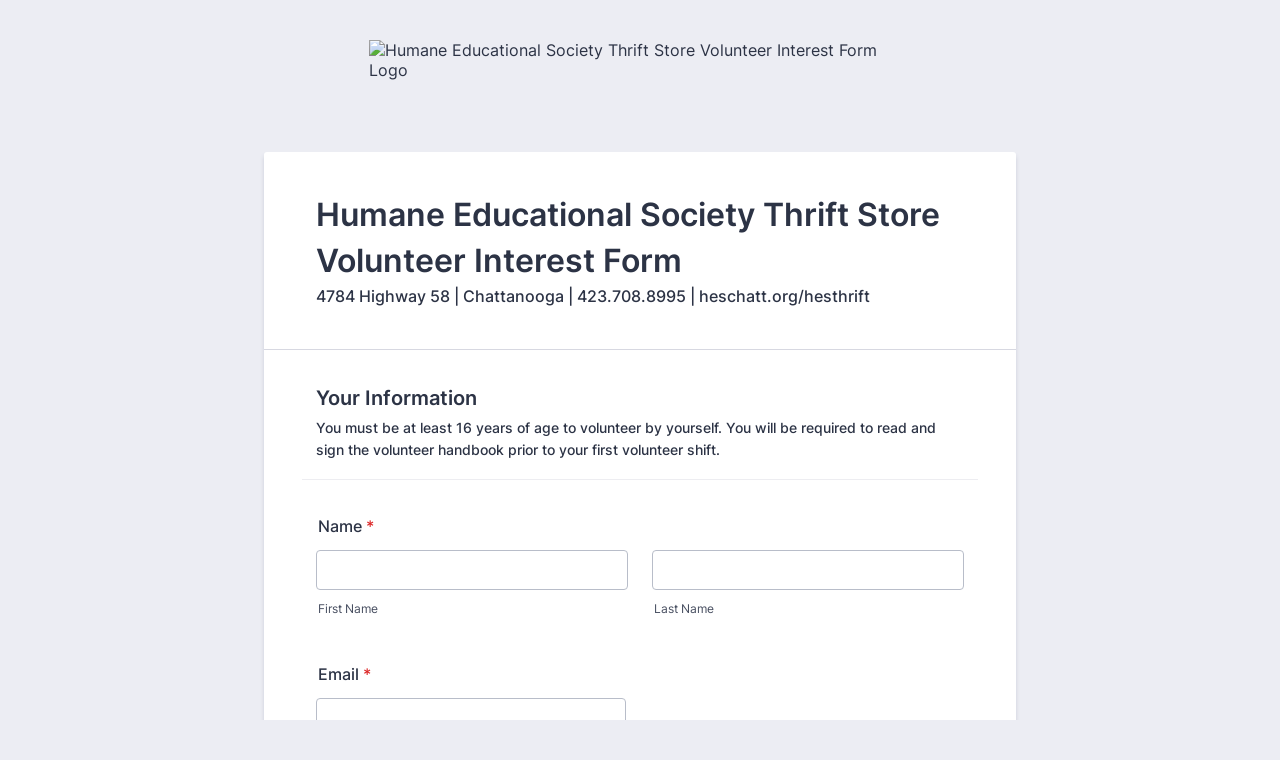

--- FILE ---
content_type: text/html; charset=utf-8
request_url: https://form.jotform.com/213004192818046
body_size: 7583
content:
<!DOCTYPE HTML PUBLIC "-//W3C//DTD HTML 4.01//EN" "http://www.w3.org/TR/html4/strict.dtd">
<html lang="en-US"  class="supernova "><head>
<meta http-equiv="Content-Type" content="text/html; charset=utf-8" />
<link rel="alternate" type="application/json+oembed" href="https://www.jotform.com/oembed/?format=json&amp;url=https%3A%2F%2Fform.jotform.com%2F213004192818046" title="oEmbed Form">
<link rel="alternate" type="text/xml+oembed" href="https://www.jotform.com/oembed/?format=xml&amp;url=https%3A%2F%2Fform.jotform.com%2F213004192818046" title="oEmbed Form">
<meta property="og:title" content="Humane Educational Society Thrift Store Volunteer Interest Form" >
<meta property="og:url" content="https://form.jotform.com/213004192818046" >
<meta property="og:description" content="Please click the link to complete this form." >
<meta name="slack-app-id" content="AHNMASS8M">
<meta property="og:image" content="https://www.jotform.com/uploads/hesfoster/form_files/Volunteer%203.617aca58bb34e7.79889545.png" />
<link rel="shortcut icon" href="https://cdn.jotfor.ms/assets/img/favicons/favicon-2021-light%402x.png">
<link rel="apple-touch-icon" href="https://cdn.jotfor.ms/assets/img/favicons/favicon-2021-light%402x.png">
<script>
          var favicon = document.querySelector('link[rel="shortcut icon"]');
          window.isDarkMode = (window.matchMedia && window.matchMedia('(prefers-color-scheme: dark)').matches);
          if(favicon && window.isDarkMode) {
              favicon.href = favicon.href.replaceAll('favicon-2021-light%402x.png', 'favicon-2021-dark%402x.png');
          }
      </script><link rel="canonical" href="https://form.jotform.com/213004192818046" />
<meta name="viewport" content="width=device-width, initial-scale=1.0, maximum-scale=5.0, user-scalable=1" />
<meta name="HandheldFriendly" content="true" />
<title>Humane Educational Society Thrift Store Volunteer Interest Form</title>
<link type="text/css" rel="stylesheet" href="https://cdn.jotfor.ms/stylebuilder/static/form-common.css?v=bfad20d
"/>
<style type="text/css">@media print{*{-webkit-print-color-adjust: exact !important;color-adjust: exact !important;}.form-section{display:inline!important}.form-pagebreak{display:none!important}.form-section-closed{height:auto!important}.page-section{position:initial!important}}</style>
<link type="text/css" rel="stylesheet" href="https://cdn.jotfor.ms/themes/CSS/5e6b428acc8c4e222d1beb91.css?v=3.3.68085"/>
<link type="text/css" rel="stylesheet" href="https://cdn.jotfor.ms/s/static/da7398bb926/css/styles/payment/payment_styles.css?3.3.68085" />
<link type="text/css" rel="stylesheet" href="https://cdn.jotfor.ms/s/static/da7398bb926/css/styles/payment/payment_feature.css?3.3.68085" />
<style type="text/css" id="form-designer-style">
    /* Injected CSS Code */
/*PREFERENCES STYLE*/
    .form-all {
      font-family: Inter, sans-serif;
    }
    .form-all .qq-upload-button,
    .form-all .form-submit-button,
    .form-all .form-submit-reset,
    .form-all .form-submit-print {
      font-family: Inter, sans-serif;
    }
    .form-all .form-pagebreak-back-container,
    .form-all .form-pagebreak-next-container {
      font-family: Inter, sans-serif;
    }
    .form-header-group {
      font-family: Inter, sans-serif;
    }
    .form-label {
      font-family: Inter, sans-serif;
    }
  
    .form-label.form-label-auto {
      
    display: block;
    float: none;
    text-align: left;
    width: 100%;
  
    }
  
    .form-line {
      margin-top: 12px;
      margin-bottom: 12px;
    }
  
    .form-all {
      max-width: 752px;
      width: 100%;
    }
  
    .form-label.form-label-left,
    .form-label.form-label-right,
    .form-label.form-label-left.form-label-auto,
    .form-label.form-label-right.form-label-auto {
      width: 230px;
    }
  
    .form-all {
      font-size: 16px
    }
    .form-all .qq-upload-button,
    .form-all .qq-upload-button,
    .form-all .form-submit-button,
    .form-all .form-submit-reset,
    .form-all .form-submit-print {
      font-size: 16px
    }
    .form-all .form-pagebreak-back-container,
    .form-all .form-pagebreak-next-container {
      font-size: 16px
    }
  
    .supernova .form-all, .form-all {
      background-color: #fff;
    }
  
    .form-all {
      color: #2C3345;
    }
    .form-header-group .form-header {
      color: #2C3345;
    }
    .form-header-group .form-subHeader {
      color: #2C3345;
    }
    .form-label-top,
    .form-label-left,
    .form-label-right,
    .form-html,
    .form-checkbox-item label,
    .form-radio-item label {
      color: #2C3345;
    }
    .form-sub-label {
      color: #464d5f;
    }
  
    .supernova {
      background-color: #ecedf3;
    }
    .supernova body {
      background: transparent;
    }
  
    .form-textbox,
    .form-textarea,
    .form-dropdown,
    .form-radio-other-input,
    .form-checkbox-other-input,
    .form-captcha input,
    .form-spinner input {
      background-color: #fff;
    }
  
    .supernova {
      background-image: none;
    }
    #stage {
      background-image: none;
    }
  
    .form-all {
      background-image: none;
    }
  
    .form-all {
      position: relative;
    }
    .form-all:before {
      content: "";
      background-image: url("https://www.jotform.com/uploads/hesfoster/form_files/Volunteer%203.617aca58bb34e7.79889545.png");
      display: inline-block;
      height: 102px;
      position: absolute;
      background-size: 543px 102px;
      background-repeat: no-repeat;
      width: 100%;
    }
    .form-all { margin-top: 122px; }
    .form-all:before {
      top: -112px;
      background-position: top center;
    }
           
  .ie-8 .form-all:before { display: none; }
  .ie-8 {
    margin-top: auto;
    margin-top: initial;
  }
  
  /*PREFERENCES STYLE*//*__INSPECT_SEPERATOR__*/
    /* Injected CSS Code */
</style>

<script>window.enableEventObserver=true</script>
<script>window.CDN="https://cdn.jotfor.ms/"</script>
<script>window.umdRootPath="https://cdn.jotfor.ms/s/umd/c143990a598/"</script>
<script>window.staticRootPath="https://cdn.jotfor.ms/s/static/da7398bb926/"</script>
<script src="https://cdn.jotfor.ms/s/static/da7398bb926/static/prototype.forms.js" type="text/javascript"></script>
<script src="https://cdn.jotfor.ms/s/static/da7398bb926/static/jotform.forms.js" type="text/javascript"></script>
<script src="https://cdn.jotfor.ms/s/static/da7398bb926/js/punycode-1.4.1.min.js" type="text/javascript" defer></script>
<script src="https://cdn.jotfor.ms/s/static/da7398bb926/js/vendor/maskedinput_5.0.9.min.js" type="text/javascript"></script>
<script src="https://cdn.jotfor.ms/s/static/da7398bb926/js/vendor/smoothscroll.min.js" type="text/javascript"></script>
<script src="https://cdn.jotfor.ms/s/static/da7398bb926/js/errorNavigation.js" type="text/javascript"></script>
<script type="text/javascript">	JotForm.newDefaultTheme = true;
	JotForm.extendsNewTheme = false;
	// {GPT_APP_SCRIPT}
	JotForm.singleProduct = false;
	JotForm.newPaymentUIForNewCreatedForms = true;
	JotForm.texts = {"confirmEmail":"E-mail does not match","pleaseWait":"Please wait...","validateEmail":"You need to validate this e-mail","confirmClearForm":"Are you sure you want to clear the form","lessThan":"Your score should be less than or equal to","incompleteFields":"There are incomplete required fields. Please complete them.","required":"This field is required.","requireOne":"At least one field required.","requireEveryRow":"Every row is required.","requireEveryCell":"Every cell is required.","email":"Enter a valid e-mail address","alphabetic":"This field can only contain letters","numeric":"This field can only contain numeric values","alphanumeric":"This field can only contain letters and numbers.","cyrillic":"This field can only contain cyrillic characters","url":"This field can only contain a valid URL","currency":"This field can only contain currency values.","fillMask":"Field value must fill mask.","uploadExtensions":"You can only upload following files:","noUploadExtensions":"File has no extension file type (e.g. .txt, .png, .jpeg)","uploadFilesize":"File size cannot be bigger than:","uploadFilesizemin":"File size cannot be smaller than:","gradingScoreError":"Score total should only be less than or equal to","inputCarretErrorA":"Input should not be less than the minimum value:","inputCarretErrorB":"Input should not be greater than the maximum value:","maxDigitsError":"The maximum digits allowed is","minCharactersError":"The number of characters should not be less than the minimum value:","maxCharactersError":"The number of characters should not be more than the maximum value:","freeEmailError":"Free email accounts are not allowed","minSelectionsError":"The minimum required number of selections is ","maxSelectionsError":"The maximum number of selections allowed is ","pastDatesDisallowed":"Date must not be in the past.","dateLimited":"This date is unavailable.","dateInvalid":"This date is not valid. The date format is {format}","dateInvalidSeparate":"This date is not valid. Enter a valid {element}.","ageVerificationError":"You must be older than {minAge} years old to submit this form.","multipleFileUploads_typeError":"{file} has invalid extension. Only {extensions} are allowed.","multipleFileUploads_sizeError":"{file} is too large, maximum file size is {sizeLimit}.","multipleFileUploads_minSizeError":"{file} is too small, minimum file size is {minSizeLimit}.","multipleFileUploads_emptyError":"{file} is empty, please select files again without it.","multipleFileUploads_uploadFailed":"File upload failed, please remove it and upload the file again.","multipleFileUploads_onLeave":"The files are being uploaded, if you leave now the upload will be cancelled.","multipleFileUploads_fileLimitError":"Only {fileLimit} file uploads allowed.","dragAndDropFilesHere_infoMessage":"Drag and drop files here","chooseAFile_infoMessage":"Choose a file","maxFileSize_infoMessage":"Max. file size","generalError":"There are errors on the form. Please fix them before continuing.","generalPageError":"There are errors on this page. Please fix them before continuing.","wordLimitError":"Too many words. The limit is","wordMinLimitError":"Too few words.  The minimum is","characterLimitError":"Too many Characters.  The limit is","characterMinLimitError":"Too few characters. The minimum is","ccInvalidNumber":"Credit Card Number is invalid.","ccInvalidCVC":"CVC number is invalid.","ccInvalidExpireDate":"Expire date is invalid.","ccInvalidExpireMonth":"Expiration month is invalid.","ccInvalidExpireYear":"Expiration year is invalid.","ccMissingDetails":"Please fill up the credit card details.","ccMissingProduct":"Please select at least one product.","ccMissingDonation":"Please enter numeric values for donation amount.","disallowDecimals":"Please enter a whole number.","restrictedDomain":"This domain is not allowed","ccDonationMinLimitError":"Minimum amount is {minAmount} {currency}","requiredLegend":"All fields marked with * are required and must be filled.","geoPermissionTitle":"Permission Denied","geoPermissionDesc":"Check your browser's privacy settings.","geoNotAvailableTitle":"Position Unavailable","geoNotAvailableDesc":"Location provider not available. Please enter the address manually.","geoTimeoutTitle":"Timeout","geoTimeoutDesc":"Please check your internet connection and try again.","selectedTime":"Selected Time","formerSelectedTime":"Former Time","cancelAppointment":"Cancel Appointment","cancelSelection":"Cancel Selection","confirmSelection":"Confirm Selection","noSlotsAvailable":"No slots available","slotUnavailable":"{time} on {date} has been selected is unavailable. Please select another slot.","multipleError":"There are {count} errors on this page. Please correct them before moving on.","oneError":"There is {count} error on this page. Please correct it before moving on.","doneMessage":"Well done! All errors are fixed.","invalidTime":"Enter a valid time","doneButton":"Done","reviewSubmitText":"Review and Submit","nextButtonText":"Next","prevButtonText":"Previous","seeErrorsButton":"See Errors","notEnoughStock":"Not enough stock for the current selection","notEnoughStock_remainedItems":"Not enough stock for the current selection ({count} items left)","soldOut":"Sold Out","justSoldOut":"Just Sold Out","selectionSoldOut":"Selection Sold Out","subProductItemsLeft":"({count} items left)","startButtonText":"START","submitButtonText":"Submit","submissionLimit":"Sorry! Only one entry is allowed. <br> Multiple submissions are disabled for this form.","reviewBackText":"Back to Form","seeAllText":"See All","progressMiddleText":"of","fieldError":"field has an error.","error":"Error"};
	JotForm.newPaymentUI = true;
	JotForm.isFormViewTrackingAllowed = true;
	JotForm.replaceTagTest = true;
	JotForm.activeRedirect = "thanktext";
	JotForm.uploadServerURL = "https://upload.jotform.com/upload";
	JotForm.clearFieldOnHide="disable";
	JotForm.submitError="jumpToFirstError";

	JotForm.init(function(){
	/*INIT-START*/
      JotForm.setPhoneMaskingValidator( 'input_5_full', '\u0028\u0023\u0023\u0023\u0029 \u0023\u0023\u0023\u002d\u0023\u0023\u0023\u0023' );
      JotForm.setPhoneMaskingValidator( 'input_9_full', '\u0028\u0023\u0023\u0023\u0029 \u0023\u0023\u0023\u002d\u0023\u0023\u0023\u0023' );
if (window.JotForm && JotForm.accessible) $('input_17').setAttribute('tabindex',0);
if (window.JotForm && JotForm.accessible) $('input_23').setAttribute('tabindex',0);
      JotForm.alterTexts(undefined);
	/*INIT-END*/
	});

   setTimeout(function() {
JotForm.paymentExtrasOnTheFly([null,{"name":"humaneEducational","qid":"1","text":"Humane Educational Society Thrift Store Volunteer Interest Form","type":"control_head"},null,{"description":"","name":"name","qid":"3","text":"Name","type":"control_fullname"},{"description":"","name":"email","qid":"4","subLabel":"example@example.com","text":"Email","type":"control_email"},{"description":"","name":"phoneNumber","qid":"5","text":"Phone Number","type":"control_phone"},{"description":"","name":"address","qid":"6","text":"Address","type":"control_address"},{"description":"","name":"name7","qid":"7","text":"Name","type":"control_fullname"},{"name":"emergencyContact","qid":"8","text":"Emergency Contact","type":"control_head"},{"description":"","name":"phoneNumber9","qid":"9","text":"Phone Number","type":"control_phone"},{"name":"yourInformation","qid":"10","text":"Your Information","type":"control_head"},{"description":"","name":"daysYoure","qid":"11","text":"Days You're Available","type":"control_checkbox"},{"description":"","name":"timesYoure","qid":"12","text":"Times You're Available for the Days You Chose Above","type":"control_checkbox"},null,{"name":"availability","qid":"14","text":"Availability","type":"control_head"},null,{"description":"","name":"isThis","qid":"16","text":"Is this volunteer interest for school hours?","type":"control_radio"},{"description":"","name":"ifYes","qid":"17","subLabel":"","text":"If yes, how many hours and when do they need to be complete?","type":"control_textbox"},null,null,null,null,{"name":"submit","qid":"22","text":"Submit","type":"control_button"},{"description":"","name":"anythingElse","qid":"23","subLabel":"","text":"Anything else we should know about your volunteer interest?","type":"control_textbox"},null,null,null,{"description":"","name":"willThis","qid":"27","text":"Will this be a regular volunteer schedule?","type":"control_radio"}]);}, 20); 
</script>
</head>
<body>
<form class="jotform-form" onsubmit="return typeof testSubmitFunction !== 'undefined' && testSubmitFunction();" action="https://submit.jotform.com/submit/213004192818046" method="post" name="form_213004192818046" id="213004192818046" accept-charset="utf-8" autocomplete="on"><input type="hidden" name="formID" value="213004192818046" /><input type="hidden" id="JWTContainer" value="" /><input type="hidden" id="cardinalOrderNumber" value="" /><input type="hidden" id="jsExecutionTracker" name="jsExecutionTracker" value="build-date-1768415852539" /><input type="hidden" id="submitSource" name="submitSource" value="unknown" /><input type="hidden" id="submitDate" name="submitDate" value="undefined" /><input type="hidden" id="buildDate" name="buildDate" value="1768415852539" /><input type="hidden" name="uploadServerUrl" value="https://upload.jotform.com/upload" /><input type="hidden" name="eventObserver" value="1" />
  <div id="formCoverLogo" style="margin-bottom:10px" class="form-cover-wrapper form-has-cover form-page-cover-image-align-center">
    <div class="form-page-cover-image-wrapper" style="max-width:752px"><img src="https://www.jotform.com/uploads/hesfoster/form_files/Volunteer%203.617aca58bb34e7.79889545.png" class="form-page-cover-image" width="543" height="102" alt="Humane Educational Society Thrift Store Volunteer Interest Form Logo" style="aspect-ratio:543/102" /></div>
  </div>
  <div role="main" class="form-all">
    <ul class="form-section page-section" role="presentation">
      <li id="cid_1" class="form-input-wide" data-type="control_head">
        <div class="form-header-group  header-large">
          <div class="header-text httal htvam">
            <h1 id="header_1" class="form-header" data-component="header">Humane Educational Society Thrift Store Volunteer Interest Form</h1>
            <div id="subHeader_1" class="form-subHeader">4784 Highway 58 | Chattanooga | 423.708.8995 | heschatt.org/hesthrift</div>
          </div>
        </div>
      </li>
      <li id="cid_10" class="form-input-wide" data-type="control_head">
        <div class="form-header-group  header-default">
          <div class="header-text httal htvam">
            <h2 id="header_10" class="form-header" data-component="header">Your Information</h2>
            <div id="subHeader_10" class="form-subHeader">You must be at least 16 years of age to volunteer by yourself. You will be required to read and sign the volunteer handbook prior to your first volunteer shift.</div>
          </div>
        </div>
      </li>
      <li class="form-line jf-required" data-type="control_fullname" id="id_3"><label class="form-label form-label-top form-label-auto" id="label_3" for="first_3" aria-hidden="false"> Name<span class="form-required">*</span> </label>
        <div id="cid_3" class="form-input-wide jf-required" data-layout="full">
          <div data-wrapper-react="true"><span class="form-sub-label-container" style="vertical-align:top" data-input-type="first"><input type="text" id="first_3" name="q3_name[first]" class="form-textbox validate[required]" data-defaultvalue="" autoComplete="section-input_3 given-name" size="10" data-component="first" aria-labelledby="label_3 sublabel_3_first" required="" value="" /><label class="form-sub-label" for="first_3" id="sublabel_3_first" style="min-height:13px">First Name</label></span><span class="form-sub-label-container" style="vertical-align:top" data-input-type="last"><input type="text" id="last_3" name="q3_name[last]" class="form-textbox validate[required]" data-defaultvalue="" autoComplete="section-input_3 family-name" size="15" data-component="last" aria-labelledby="label_3 sublabel_3_last" required="" value="" /><label class="form-sub-label" for="last_3" id="sublabel_3_last" style="min-height:13px">Last Name</label></span></div>
        </div>
      </li>
      <li class="form-line jf-required" data-type="control_email" id="id_4"><label class="form-label form-label-top form-label-auto" id="label_4" for="input_4" aria-hidden="false"> Email<span class="form-required">*</span> </label>
        <div id="cid_4" class="form-input-wide jf-required" data-layout="half"> <span class="form-sub-label-container" style="vertical-align:top"><input type="email" id="input_4" name="q4_email" class="form-textbox validate[required, Email]" data-defaultvalue="" autoComplete="section-input_4 email" style="width:310px" size="310" data-component="email" aria-labelledby="label_4 sublabel_input_4" required="" value="" /><label class="form-sub-label" for="input_4" id="sublabel_input_4" style="min-height:13px">example@example.com</label></span> </div>
      </li>
      <li class="form-line jf-required" data-type="control_phone" id="id_5"><label class="form-label form-label-top form-label-auto" id="label_5" for="input_5_full"> Phone Number<span class="form-required">*</span> </label>
        <div id="cid_5" class="form-input-wide jf-required" data-layout="half"> <span class="form-sub-label-container" style="vertical-align:top"><input type="tel" id="input_5_full" name="q5_phoneNumber[full]" data-type="mask-number" class="mask-phone-number form-textbox validate[required, Fill Mask]" data-defaultvalue="" autoComplete="section-input_5 tel-national" style="width:310px" data-masked="true" placeholder="(000) 000-0000" data-component="phone" aria-labelledby="label_5 sublabel_5_masked" required="" value="" /><label class="form-sub-label" for="input_5_full" id="sublabel_5_masked" style="min-height:13px">Please enter a valid phone number.</label></span> </div>
      </li>
      <li class="form-line jf-required" data-type="control_address" id="id_6"><label class="form-label form-label-top form-label-auto" id="label_6" for="input_6_addr_line1" aria-hidden="false"> Address<span class="form-required">*</span> </label>
        <div id="cid_6" class="form-input-wide jf-required" data-layout="full">
          <div summary="" class="form-address-table jsTest-addressField">
            <div class="form-address-line-wrapper jsTest-address-line-wrapperField"><span class="form-address-line form-address-street-line jsTest-address-lineField"><span class="form-sub-label-container" style="vertical-align:top"><input type="text" id="input_6_addr_line1" name="q6_address[addr_line1]" class="form-textbox validate[required] form-address-line" data-defaultvalue="" autoComplete="section-input_6 address-line1" data-component="address_line_1" aria-labelledby="label_6 sublabel_6_addr_line1" required="" value="" /><label class="form-sub-label" for="input_6_addr_line1" id="sublabel_6_addr_line1" style="min-height:13px">Street Address</label></span></span></div>
            <div class="form-address-line-wrapper jsTest-address-line-wrapperField"><span class="form-address-line form-address-street-line jsTest-address-lineField"><span class="form-sub-label-container" style="vertical-align:top"><input type="text" id="input_6_addr_line2" name="q6_address[addr_line2]" class="form-textbox form-address-line" data-defaultvalue="" autoComplete="section-input_6 address-line2" data-component="address_line_2" aria-labelledby="label_6 sublabel_6_addr_line2" value="" /><label class="form-sub-label" for="input_6_addr_line2" id="sublabel_6_addr_line2" style="min-height:13px">Street Address Line 2</label></span></span></div>
            <div class="form-address-line-wrapper jsTest-address-line-wrapperField"><span class="form-address-line form-address-city-line jsTest-address-lineField "><span class="form-sub-label-container" style="vertical-align:top"><input type="text" id="input_6_city" name="q6_address[city]" class="form-textbox validate[required] form-address-city" data-defaultvalue="" autoComplete="section-input_6 address-level2" data-component="city" aria-labelledby="label_6 sublabel_6_city" required="" value="" /><label class="form-sub-label" for="input_6_city" id="sublabel_6_city" style="min-height:13px">City</label></span></span><span class="form-address-line form-address-state-line jsTest-address-lineField "><span class="form-sub-label-container" style="vertical-align:top"><input type="text" id="input_6_state" name="q6_address[state]" class="form-textbox validate[required] form-address-state" data-defaultvalue="" autoComplete="section-input_6 address-level1" data-component="state" aria-labelledby="label_6 sublabel_6_state" required="" value="" /><label class="form-sub-label" for="input_6_state" id="sublabel_6_state" style="min-height:13px">State / Province</label></span></span></div>
            <div class="form-address-line-wrapper jsTest-address-line-wrapperField"><span class="form-address-line form-address-zip-line jsTest-address-lineField "><span class="form-sub-label-container" style="vertical-align:top"><input type="text" id="input_6_postal" name="q6_address[postal]" class="form-textbox validate[required] form-address-postal" data-defaultvalue="" autoComplete="section-input_6 postal-code" data-component="zip" aria-labelledby="label_6 sublabel_6_postal" required="" value="" /><label class="form-sub-label" for="input_6_postal" id="sublabel_6_postal" style="min-height:13px">Postal / Zip Code</label></span></span></div>
          </div>
        </div>
      </li>
      <li id="cid_8" class="form-input-wide" data-type="control_head">
        <div class="form-header-group  header-default">
          <div class="header-text httal htvam">
            <h2 id="header_8" class="form-header" data-component="header">Emergency Contact</h2>
          </div>
        </div>
      </li>
      <li class="form-line jf-required" data-type="control_fullname" id="id_7"><label class="form-label form-label-top form-label-auto" id="label_7" for="first_7" aria-hidden="false"> Name<span class="form-required">*</span> </label>
        <div id="cid_7" class="form-input-wide jf-required" data-layout="full">
          <div data-wrapper-react="true"><span class="form-sub-label-container" style="vertical-align:top" data-input-type="first"><input type="text" id="first_7" name="q7_name7[first]" class="form-textbox validate[required]" data-defaultvalue="" autoComplete="section-input_7 given-name" size="10" data-component="first" aria-labelledby="label_7 sublabel_7_first" required="" value="" /><label class="form-sub-label" for="first_7" id="sublabel_7_first" style="min-height:13px">First Name</label></span><span class="form-sub-label-container" style="vertical-align:top" data-input-type="last"><input type="text" id="last_7" name="q7_name7[last]" class="form-textbox validate[required]" data-defaultvalue="" autoComplete="section-input_7 family-name" size="15" data-component="last" aria-labelledby="label_7 sublabel_7_last" required="" value="" /><label class="form-sub-label" for="last_7" id="sublabel_7_last" style="min-height:13px">Last Name</label></span></div>
        </div>
      </li>
      <li class="form-line jf-required" data-type="control_phone" id="id_9"><label class="form-label form-label-top form-label-auto" id="label_9" for="input_9_full"> Phone Number<span class="form-required">*</span> </label>
        <div id="cid_9" class="form-input-wide jf-required" data-layout="half"> <span class="form-sub-label-container" style="vertical-align:top"><input type="tel" id="input_9_full" name="q9_phoneNumber9[full]" data-type="mask-number" class="mask-phone-number form-textbox validate[required, Fill Mask]" data-defaultvalue="" autoComplete="section-input_9 tel-national" style="width:310px" data-masked="true" placeholder="(000) 000-0000" data-component="phone" aria-labelledby="label_9 sublabel_9_masked" required="" value="" /><label class="form-sub-label" for="input_9_full" id="sublabel_9_masked" style="min-height:13px">Please enter a valid phone number.</label></span> </div>
      </li>
      <li id="cid_14" class="form-input-wide" data-type="control_head">
        <div class="form-header-group  header-default">
          <div class="header-text httal htvam">
            <h2 id="header_14" class="form-header" data-component="header">Availability</h2>
          </div>
        </div>
      </li>
      <li class="form-line jf-required" data-type="control_checkbox" id="id_11"><label class="form-label form-label-top form-label-auto" id="label_11" aria-hidden="false"> Days You're Available<span class="form-required">*</span> </label>
        <div id="cid_11" class="form-input-wide jf-required" data-layout="full">
          <div class="form-single-column" role="group" aria-labelledby="label_11" data-component="checkbox"><span class="form-checkbox-item" style="clear:left"><span class="dragger-item"></span><input aria-describedby="label_11" type="checkbox" class="form-checkbox validate[required]" id="input_11_0" name="q11_daysYoure[]" required="" value="Tuesday" /><label id="label_input_11_0" for="input_11_0">Tuesday</label></span><span class="form-checkbox-item" style="clear:left"><span class="dragger-item"></span><input aria-describedby="label_11" type="checkbox" class="form-checkbox validate[required]" id="input_11_1" name="q11_daysYoure[]" required="" value="Wednesday" /><label id="label_input_11_1" for="input_11_1">Wednesday</label></span><span class="form-checkbox-item" style="clear:left"><span class="dragger-item"></span><input aria-describedby="label_11" type="checkbox" class="form-checkbox validate[required]" id="input_11_2" name="q11_daysYoure[]" required="" value="Thursday" /><label id="label_input_11_2" for="input_11_2">Thursday</label></span><span class="form-checkbox-item" style="clear:left"><span class="dragger-item"></span><input aria-describedby="label_11" type="checkbox" class="form-checkbox validate[required]" id="input_11_3" name="q11_daysYoure[]" required="" value="Friday" /><label id="label_input_11_3" for="input_11_3">Friday</label></span><span class="form-checkbox-item" style="clear:left"><span class="dragger-item"></span><input aria-describedby="label_11" type="checkbox" class="form-checkbox validate[required]" id="input_11_4" name="q11_daysYoure[]" required="" value="Saturday" /><label id="label_input_11_4" for="input_11_4">Saturday</label></span></div>
        </div>
      </li>
      <li class="form-line jf-required" data-type="control_checkbox" id="id_12"><label class="form-label form-label-top form-label-auto" id="label_12" aria-hidden="false"> Times You're Available for the Days You Chose Above<span class="form-required">*</span> </label>
        <div id="cid_12" class="form-input-wide jf-required" data-layout="full">
          <div class="form-single-column" role="group" aria-labelledby="label_12" data-component="checkbox"><span class="form-checkbox-item" style="clear:left"><span class="dragger-item"></span><input aria-describedby="label_12" type="checkbox" class="form-checkbox validate[required]" id="input_12_0" name="q12_timesYoure[]" required="" value="9am - 11am" /><label id="label_input_12_0" for="input_12_0">9am - 11am</label></span><span class="form-checkbox-item" style="clear:left"><span class="dragger-item"></span><input aria-describedby="label_12" type="checkbox" class="form-checkbox validate[required]" id="input_12_1" name="q12_timesYoure[]" required="" value="11am - 1pm" /><label id="label_input_12_1" for="input_12_1">11am - 1pm</label></span><span class="form-checkbox-item" style="clear:left"><span class="dragger-item"></span><input aria-describedby="label_12" type="checkbox" class="form-checkbox validate[required]" id="input_12_2" name="q12_timesYoure[]" required="" value="1pm - 3pm" /><label id="label_input_12_2" for="input_12_2">1pm - 3pm</label></span><span class="form-checkbox-item" style="clear:left"><span class="dragger-item"></span><input aria-describedby="label_12" type="checkbox" class="form-checkbox validate[required]" id="input_12_3" name="q12_timesYoure[]" required="" value="3pm - 5pm" /><label id="label_input_12_3" for="input_12_3">3pm - 5pm</label></span><span class="form-checkbox-item" style="clear:left"><span class="dragger-item"></span><input aria-describedby="label_12" type="checkbox" class="form-checkbox validate[required]" id="input_12_4" name="q12_timesYoure[]" required="" value="4pm - 6pm" /><label id="label_input_12_4" for="input_12_4">4pm - 6pm</label></span></div>
        </div>
      </li>
      <li class="form-line jf-required" data-type="control_radio" id="id_27"><label class="form-label form-label-top form-label-auto" id="label_27" aria-hidden="false"> Will this be a regular volunteer schedule?<span class="form-required">*</span> </label>
        <div id="cid_27" class="form-input-wide jf-required" data-layout="full">
          <div class="form-single-column" role="group" aria-labelledby="label_27" data-component="radio"><span class="form-radio-item" style="clear:left"><span class="dragger-item"></span><input aria-describedby="label_27" type="radio" class="form-radio validate[required]" id="input_27_0" name="q27_willThis" required="" value="Yes - Weekly" /><label id="label_input_27_0" for="input_27_0">Yes - Weekly</label></span><span class="form-radio-item" style="clear:left"><span class="dragger-item"></span><input aria-describedby="label_27" type="radio" class="form-radio validate[required]" id="input_27_1" name="q27_willThis" required="" value="Yes - Bi-Weekly" /><label id="label_input_27_1" for="input_27_1">Yes - Bi-Weekly</label></span><span class="form-radio-item" style="clear:left"><span class="dragger-item"></span><input aria-describedby="label_27" type="radio" class="form-radio validate[required]" id="input_27_2" name="q27_willThis" required="" value="Yes - Monthly" /><label id="label_input_27_2" for="input_27_2">Yes - Monthly</label></span><span class="form-radio-item" style="clear:left"><span class="dragger-item"></span><input aria-describedby="label_27" type="radio" class="form-radio validate[required]" id="input_27_3" name="q27_willThis" required="" value="No" /><label id="label_input_27_3" for="input_27_3">No</label></span></div>
        </div>
      </li>
      <li class="form-line jf-required" data-type="control_radio" id="id_16"><label class="form-label form-label-top form-label-auto" id="label_16" aria-hidden="false"> Is this volunteer interest for school hours?<span class="form-required">*</span> </label>
        <div id="cid_16" class="form-input-wide jf-required" data-layout="full">
          <div class="form-single-column" role="group" aria-labelledby="label_16" data-component="radio"><span class="form-radio-item" style="clear:left"><span class="dragger-item"></span><input aria-describedby="label_16" type="radio" class="form-radio validate[required]" id="input_16_0" name="q16_isThis" required="" value="Yes" /><label id="label_input_16_0" for="input_16_0">Yes</label></span><span class="form-radio-item" style="clear:left"><span class="dragger-item"></span><input aria-describedby="label_16" type="radio" class="form-radio validate[required]" id="input_16_1" name="q16_isThis" required="" value="No" /><label id="label_input_16_1" for="input_16_1">No</label></span></div>
        </div>
      </li>
      <li class="form-line" data-type="control_textbox" id="id_17"><label class="form-label form-label-top form-label-auto" id="label_17" for="input_17" aria-hidden="false"> If yes, how many hours and when do they need to be complete? </label>
        <div id="cid_17" class="form-input-wide" data-layout="half"> <input type="text" id="input_17" name="q17_ifYes" data-type="input-textbox" class="form-textbox" data-defaultvalue="" style="width:310px" size="310" data-component="textbox" aria-labelledby="label_17" value="" /> </div>
      </li>
      <li class="form-line" data-type="control_textbox" id="id_23"><label class="form-label form-label-top form-label-auto" id="label_23" for="input_23" aria-hidden="false"> Anything else we should know about your volunteer interest? </label>
        <div id="cid_23" class="form-input-wide" data-layout="half"> <input type="text" id="input_23" name="q23_anythingElse" data-type="input-textbox" class="form-textbox" data-defaultvalue="" style="width:310px" size="310" data-component="textbox" aria-labelledby="label_23" value="" /> </div>
      </li>
      <li class="form-line" data-type="control_button" id="id_22">
        <div id="cid_22" class="form-input-wide" data-layout="full">
          <div data-align="auto" class="form-buttons-wrapper form-buttons-auto   jsTest-button-wrapperField"><button id="input_22" type="submit" class="form-submit-button submit-button jf-form-buttons jsTest-submitField legacy-submit" data-component="button" data-content="">Submit</button></div>
        </div>
      </li>
      <li style="display:none">Should be Empty: <input type="text" name="website" value="" type="hidden" /></li>
    </ul>
  </div>
  <script>
    JotForm.showJotFormPowered = "0";
  </script>
  <script>
    JotForm.poweredByText = "Powered by Jotform";
  </script><input type="hidden" class="simple_spc" id="simple_spc" name="simple_spc" value="213004192818046" />
  <script type="text/javascript">
    var all_spc = document.querySelectorAll("form[id='213004192818046'] .si" + "mple" + "_spc");
    for (var i = 0; i < all_spc.length; i++)
    {
      all_spc[i].value = "213004192818046-213004192818046";
    }
  </script>
</form></body>
</html><script type="text/javascript">JotForm.ownerView=true;</script><script type="text/javascript">JotForm.isNewSACL=true;</script>